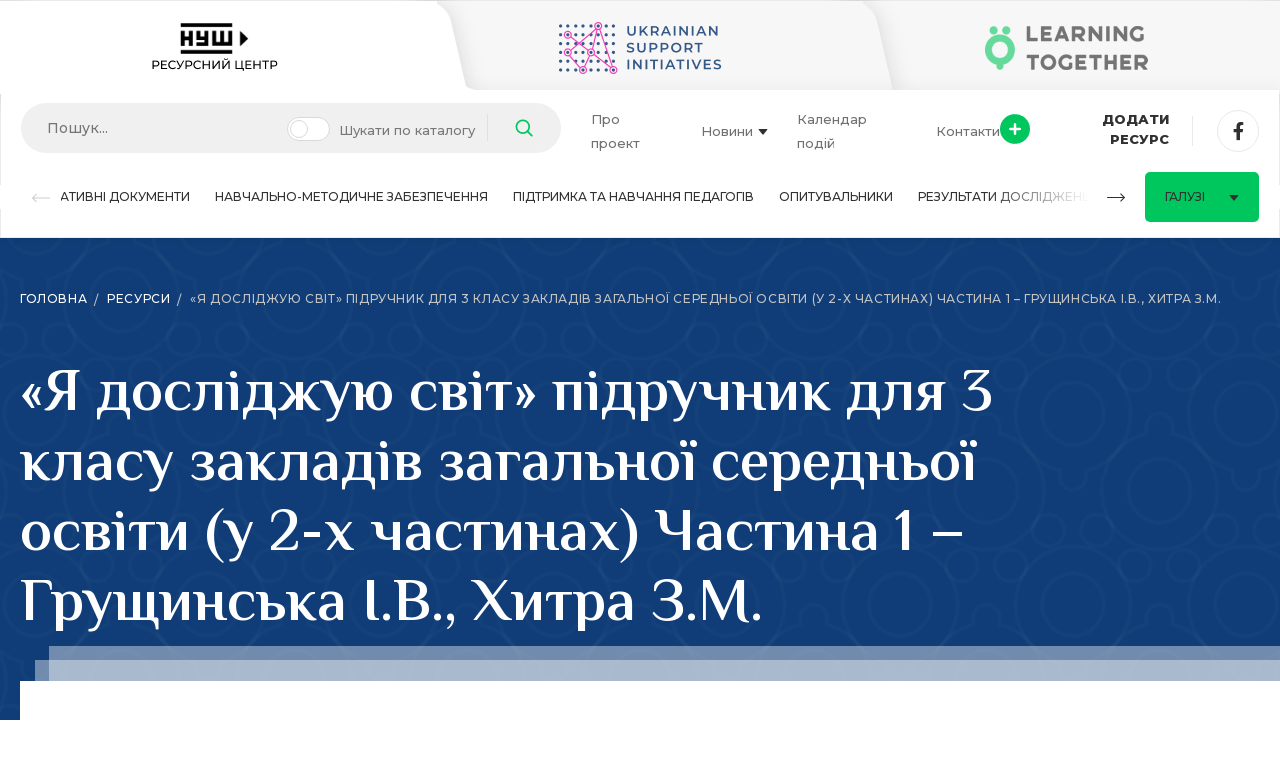

--- FILE ---
content_type: text/html; charset=UTF-8
request_url: https://nushub.org.ua/resource/ya-doslidzhuyu-svit-pidruchnyk-dlya-3-klasu-zakladiv-zagalnoyi-serednoyi-osvity-u-2-h-chastynah-chastyna-1-grushhynska-i-v-hytra-z-m/
body_size: 57290
content:
<!doctype html>
<html dir="ltr" lang="uk" prefix="og: https://ogp.me/ns#">
<head>
	<meta charset="UTF-8" />
	<meta name="viewport" content="width=device-width, initial-scale=1" />
    <meta http-equiv="X-UA-Compatible" content="IE=edge">
    <meta name="format-detection" content="telephone=no">
    <meta http-equiv="x-rim-auto-match" content="none">
    <meta name="apple-mobile-web-app-capable" content="yes">
    <meta name="apple-mobile-web-app-status-bar-style" content="black">

    <link rel="preconnect" href="https://fonts.googleapis.com">
    <link rel="preconnect" href="https://fonts.gstatic.com" crossorigin>
    <link href="https://fonts.googleapis.com/css2?family=El+Messiri:wght@600&family=Montserrat:wght@400;500;600;800&display=swap" rel="stylesheet">
    <link rel="stylesheet" id="acffa_font-awesome-css" href="https://use.fontawesome.com/releases/v6.1.1/css/all.css?ver=6.1.1" media="all">
	<title>«Я досліджую світ» підручник для 3 класу закладів загальної середньої освіти (у 2-х частинах) Частина 1 – Грущинська І.В., Хитра З.М. - НУШ. Ресурсний центр</title>

		<!-- All in One SEO 4.7.4.2 - aioseo.com -->
		<meta name="description" content="Електронна версія підручника" />
		<meta name="robots" content="max-image-preview:large" />
		<link rel="canonical" href="https://nushub.org.ua/resource/ya-doslidzhuyu-svit-pidruchnyk-dlya-3-klasu-zakladiv-zagalnoyi-serednoyi-osvity-u-2-h-chastynah-chastyna-1-grushhynska-i-v-hytra-z-m/" />
		<meta name="generator" content="All in One SEO (AIOSEO) 4.7.4.2" />
		<meta property="og:locale" content="uk_UA" />
		<meta property="og:site_name" content="НУШ. Ресурсний центр - Ресурсний центр" />
		<meta property="og:type" content="article" />
		<meta property="og:title" content="«Я досліджую світ» підручник для 3 класу закладів загальної середньої освіти (у 2-х частинах) Частина 1 – Грущинська І.В., Хитра З.М. - НУШ. Ресурсний центр" />
		<meta property="og:description" content="Електронна версія підручника" />
		<meta property="og:url" content="https://nushub.org.ua/resource/ya-doslidzhuyu-svit-pidruchnyk-dlya-3-klasu-zakladiv-zagalnoyi-serednoyi-osvity-u-2-h-chastynah-chastyna-1-grushhynska-i-v-hytra-z-m/" />
		<meta property="og:image" content="https://nushub.org.ua/wp-content/uploads/2022/07/nus.jpg" />
		<meta property="og:image:secure_url" content="https://nushub.org.ua/wp-content/uploads/2022/07/nus.jpg" />
		<meta property="og:image:width" content="1920" />
		<meta property="og:image:height" content="1200" />
		<meta property="article:published_time" content="2022-07-14T13:42:17+00:00" />
		<meta property="article:modified_time" content="2022-07-14T13:42:17+00:00" />
		<meta name="twitter:card" content="summary" />
		<meta name="twitter:title" content="«Я досліджую світ» підручник для 3 класу закладів загальної середньої освіти (у 2-х частинах) Частина 1 – Грущинська І.В., Хитра З.М. - НУШ. Ресурсний центр" />
		<meta name="twitter:description" content="Електронна версія підручника" />
		<meta name="twitter:image" content="https://nushub.org.ua/wp-content/uploads/2022/07/nus.jpg" />
		<script type="application/ld+json" class="aioseo-schema">
			{"@context":"https:\/\/schema.org","@graph":[{"@type":"BreadcrumbList","@id":"https:\/\/nushub.org.ua\/resource\/ya-doslidzhuyu-svit-pidruchnyk-dlya-3-klasu-zakladiv-zagalnoyi-serednoyi-osvity-u-2-h-chastynah-chastyna-1-grushhynska-i-v-hytra-z-m\/#breadcrumblist","itemListElement":[{"@type":"ListItem","@id":"https:\/\/nushub.org.ua\/#listItem","position":1,"name":"\u0413\u043e\u043b\u043e\u0432\u043d\u0430","item":"https:\/\/nushub.org.ua\/","nextItem":"https:\/\/nushub.org.ua\/resource\/ya-doslidzhuyu-svit-pidruchnyk-dlya-3-klasu-zakladiv-zagalnoyi-serednoyi-osvity-u-2-h-chastynah-chastyna-1-grushhynska-i-v-hytra-z-m\/#listItem"},{"@type":"ListItem","@id":"https:\/\/nushub.org.ua\/resource\/ya-doslidzhuyu-svit-pidruchnyk-dlya-3-klasu-zakladiv-zagalnoyi-serednoyi-osvity-u-2-h-chastynah-chastyna-1-grushhynska-i-v-hytra-z-m\/#listItem","position":2,"name":"\u00ab\u042f \u0434\u043e\u0441\u043b\u0456\u0434\u0436\u0443\u044e \u0441\u0432\u0456\u0442\u00bb \u043f\u0456\u0434\u0440\u0443\u0447\u043d\u0438\u043a \u0434\u043b\u044f 3 \u043a\u043b\u0430\u0441\u0443 \u0437\u0430\u043a\u043b\u0430\u0434\u0456\u0432 \u0437\u0430\u0433\u0430\u043b\u044c\u043d\u043e\u0457 \u0441\u0435\u0440\u0435\u0434\u043d\u044c\u043e\u0457 \u043e\u0441\u0432\u0456\u0442\u0438 (\u0443 2-\u0445 \u0447\u0430\u0441\u0442\u0438\u043d\u0430\u0445) \u0427\u0430\u0441\u0442\u0438\u043d\u0430 1 - \u0413\u0440\u0443\u0449\u0438\u043d\u0441\u044c\u043a\u0430 \u0406.\u0412., \u0425\u0438\u0442\u0440\u0430 \u0417.\u041c.","previousItem":"https:\/\/nushub.org.ua\/#listItem"}]},{"@type":"Organization","@id":"https:\/\/nushub.org.ua\/#organization","name":"\u041d\u0423\u0428. \u0420\u0435\u0441\u0443\u0440\u0441\u043d\u0438\u0439 \u0446\u0435\u043d\u0442\u0440","description":"\u0420\u0435\u0441\u0443\u0440\u0441\u043d\u0438\u0439 \u0446\u0435\u043d\u0442\u0440","url":"https:\/\/nushub.org.ua\/"},{"@type":"WebPage","@id":"https:\/\/nushub.org.ua\/resource\/ya-doslidzhuyu-svit-pidruchnyk-dlya-3-klasu-zakladiv-zagalnoyi-serednoyi-osvity-u-2-h-chastynah-chastyna-1-grushhynska-i-v-hytra-z-m\/#webpage","url":"https:\/\/nushub.org.ua\/resource\/ya-doslidzhuyu-svit-pidruchnyk-dlya-3-klasu-zakladiv-zagalnoyi-serednoyi-osvity-u-2-h-chastynah-chastyna-1-grushhynska-i-v-hytra-z-m\/","name":"\u00ab\u042f \u0434\u043e\u0441\u043b\u0456\u0434\u0436\u0443\u044e \u0441\u0432\u0456\u0442\u00bb \u043f\u0456\u0434\u0440\u0443\u0447\u043d\u0438\u043a \u0434\u043b\u044f 3 \u043a\u043b\u0430\u0441\u0443 \u0437\u0430\u043a\u043b\u0430\u0434\u0456\u0432 \u0437\u0430\u0433\u0430\u043b\u044c\u043d\u043e\u0457 \u0441\u0435\u0440\u0435\u0434\u043d\u044c\u043e\u0457 \u043e\u0441\u0432\u0456\u0442\u0438 (\u0443 2-\u0445 \u0447\u0430\u0441\u0442\u0438\u043d\u0430\u0445) \u0427\u0430\u0441\u0442\u0438\u043d\u0430 1 \u2013 \u0413\u0440\u0443\u0449\u0438\u043d\u0441\u044c\u043a\u0430 \u0406.\u0412., \u0425\u0438\u0442\u0440\u0430 \u0417.\u041c. - \u041d\u0423\u0428. \u0420\u0435\u0441\u0443\u0440\u0441\u043d\u0438\u0439 \u0446\u0435\u043d\u0442\u0440","description":"\u0415\u043b\u0435\u043a\u0442\u0440\u043e\u043d\u043d\u0430 \u0432\u0435\u0440\u0441\u0456\u044f \u043f\u0456\u0434\u0440\u0443\u0447\u043d\u0438\u043a\u0430","inLanguage":"uk","isPartOf":{"@id":"https:\/\/nushub.org.ua\/#website"},"breadcrumb":{"@id":"https:\/\/nushub.org.ua\/resource\/ya-doslidzhuyu-svit-pidruchnyk-dlya-3-klasu-zakladiv-zagalnoyi-serednoyi-osvity-u-2-h-chastynah-chastyna-1-grushhynska-i-v-hytra-z-m\/#breadcrumblist"},"datePublished":"2022-07-14T16:42:17+03:00","dateModified":"2022-07-14T16:42:17+03:00"},{"@type":"WebSite","@id":"https:\/\/nushub.org.ua\/#website","url":"https:\/\/nushub.org.ua\/","name":"\u041d\u0423\u0428. \u0420\u0435\u0441\u0443\u0440\u0441\u043d\u0438\u0439 \u0446\u0435\u043d\u0442\u0440","description":"\u0420\u0435\u0441\u0443\u0440\u0441\u043d\u0438\u0439 \u0446\u0435\u043d\u0442\u0440","inLanguage":"uk","publisher":{"@id":"https:\/\/nushub.org.ua\/#organization"}}]}
		</script>
		<!-- All in One SEO -->

<link rel='dns-prefetch' href='//cdnjs.cloudflare.com' />
<link rel='dns-prefetch' href='//unpkg.com' />
<link rel='dns-prefetch' href='//cdn.jsdelivr.net' />
<link rel='stylesheet' id='embed-pdf-viewer-css' href='https://nushub.org.ua/wp-content/plugins/embed-pdf-viewer/css/embed-pdf-viewer.css?ver=2.4.6' type='text/css' media='screen' />
<link rel='stylesheet' id='wp-block-library-css' href='https://nushub.org.ua/wp-includes/css/dist/block-library/style.min.css?ver=6.6.2' type='text/css' media='all' />
<style id='pdfemb-pdf-embedder-viewer-style-inline-css' type='text/css'>
.wp-block-pdfemb-pdf-embedder-viewer{max-width:none}

</style>
<link rel='stylesheet' id='awsm-ead-public-css' href='https://nushub.org.ua/wp-content/plugins/embed-any-document/css/embed-public.min.css?ver=2.7.4' type='text/css' media='all' />
<style id='classic-theme-styles-inline-css' type='text/css'>
/*! This file is auto-generated */
.wp-block-button__link{color:#fff;background-color:#32373c;border-radius:9999px;box-shadow:none;text-decoration:none;padding:calc(.667em + 2px) calc(1.333em + 2px);font-size:1.125em}.wp-block-file__button{background:#32373c;color:#fff;text-decoration:none}
</style>
<style id='global-styles-inline-css' type='text/css'>
:root{--wp--preset--aspect-ratio--square: 1;--wp--preset--aspect-ratio--4-3: 4/3;--wp--preset--aspect-ratio--3-4: 3/4;--wp--preset--aspect-ratio--3-2: 3/2;--wp--preset--aspect-ratio--2-3: 2/3;--wp--preset--aspect-ratio--16-9: 16/9;--wp--preset--aspect-ratio--9-16: 9/16;--wp--preset--color--black: #000000;--wp--preset--color--cyan-bluish-gray: #abb8c3;--wp--preset--color--white: #ffffff;--wp--preset--color--pale-pink: #f78da7;--wp--preset--color--vivid-red: #cf2e2e;--wp--preset--color--luminous-vivid-orange: #ff6900;--wp--preset--color--luminous-vivid-amber: #fcb900;--wp--preset--color--light-green-cyan: #7bdcb5;--wp--preset--color--vivid-green-cyan: #00d084;--wp--preset--color--pale-cyan-blue: #8ed1fc;--wp--preset--color--vivid-cyan-blue: #0693e3;--wp--preset--color--vivid-purple: #9b51e0;--wp--preset--gradient--vivid-cyan-blue-to-vivid-purple: linear-gradient(135deg,rgba(6,147,227,1) 0%,rgb(155,81,224) 100%);--wp--preset--gradient--light-green-cyan-to-vivid-green-cyan: linear-gradient(135deg,rgb(122,220,180) 0%,rgb(0,208,130) 100%);--wp--preset--gradient--luminous-vivid-amber-to-luminous-vivid-orange: linear-gradient(135deg,rgba(252,185,0,1) 0%,rgba(255,105,0,1) 100%);--wp--preset--gradient--luminous-vivid-orange-to-vivid-red: linear-gradient(135deg,rgba(255,105,0,1) 0%,rgb(207,46,46) 100%);--wp--preset--gradient--very-light-gray-to-cyan-bluish-gray: linear-gradient(135deg,rgb(238,238,238) 0%,rgb(169,184,195) 100%);--wp--preset--gradient--cool-to-warm-spectrum: linear-gradient(135deg,rgb(74,234,220) 0%,rgb(151,120,209) 20%,rgb(207,42,186) 40%,rgb(238,44,130) 60%,rgb(251,105,98) 80%,rgb(254,248,76) 100%);--wp--preset--gradient--blush-light-purple: linear-gradient(135deg,rgb(255,206,236) 0%,rgb(152,150,240) 100%);--wp--preset--gradient--blush-bordeaux: linear-gradient(135deg,rgb(254,205,165) 0%,rgb(254,45,45) 50%,rgb(107,0,62) 100%);--wp--preset--gradient--luminous-dusk: linear-gradient(135deg,rgb(255,203,112) 0%,rgb(199,81,192) 50%,rgb(65,88,208) 100%);--wp--preset--gradient--pale-ocean: linear-gradient(135deg,rgb(255,245,203) 0%,rgb(182,227,212) 50%,rgb(51,167,181) 100%);--wp--preset--gradient--electric-grass: linear-gradient(135deg,rgb(202,248,128) 0%,rgb(113,206,126) 100%);--wp--preset--gradient--midnight: linear-gradient(135deg,rgb(2,3,129) 0%,rgb(40,116,252) 100%);--wp--preset--font-size--small: 13px;--wp--preset--font-size--medium: 20px;--wp--preset--font-size--large: 36px;--wp--preset--font-size--x-large: 42px;--wp--preset--spacing--20: 0.44rem;--wp--preset--spacing--30: 0.67rem;--wp--preset--spacing--40: 1rem;--wp--preset--spacing--50: 1.5rem;--wp--preset--spacing--60: 2.25rem;--wp--preset--spacing--70: 3.38rem;--wp--preset--spacing--80: 5.06rem;--wp--preset--shadow--natural: 6px 6px 9px rgba(0, 0, 0, 0.2);--wp--preset--shadow--deep: 12px 12px 50px rgba(0, 0, 0, 0.4);--wp--preset--shadow--sharp: 6px 6px 0px rgba(0, 0, 0, 0.2);--wp--preset--shadow--outlined: 6px 6px 0px -3px rgba(255, 255, 255, 1), 6px 6px rgba(0, 0, 0, 1);--wp--preset--shadow--crisp: 6px 6px 0px rgba(0, 0, 0, 1);}:where(.is-layout-flex){gap: 0.5em;}:where(.is-layout-grid){gap: 0.5em;}body .is-layout-flex{display: flex;}.is-layout-flex{flex-wrap: wrap;align-items: center;}.is-layout-flex > :is(*, div){margin: 0;}body .is-layout-grid{display: grid;}.is-layout-grid > :is(*, div){margin: 0;}:where(.wp-block-columns.is-layout-flex){gap: 2em;}:where(.wp-block-columns.is-layout-grid){gap: 2em;}:where(.wp-block-post-template.is-layout-flex){gap: 1.25em;}:where(.wp-block-post-template.is-layout-grid){gap: 1.25em;}.has-black-color{color: var(--wp--preset--color--black) !important;}.has-cyan-bluish-gray-color{color: var(--wp--preset--color--cyan-bluish-gray) !important;}.has-white-color{color: var(--wp--preset--color--white) !important;}.has-pale-pink-color{color: var(--wp--preset--color--pale-pink) !important;}.has-vivid-red-color{color: var(--wp--preset--color--vivid-red) !important;}.has-luminous-vivid-orange-color{color: var(--wp--preset--color--luminous-vivid-orange) !important;}.has-luminous-vivid-amber-color{color: var(--wp--preset--color--luminous-vivid-amber) !important;}.has-light-green-cyan-color{color: var(--wp--preset--color--light-green-cyan) !important;}.has-vivid-green-cyan-color{color: var(--wp--preset--color--vivid-green-cyan) !important;}.has-pale-cyan-blue-color{color: var(--wp--preset--color--pale-cyan-blue) !important;}.has-vivid-cyan-blue-color{color: var(--wp--preset--color--vivid-cyan-blue) !important;}.has-vivid-purple-color{color: var(--wp--preset--color--vivid-purple) !important;}.has-black-background-color{background-color: var(--wp--preset--color--black) !important;}.has-cyan-bluish-gray-background-color{background-color: var(--wp--preset--color--cyan-bluish-gray) !important;}.has-white-background-color{background-color: var(--wp--preset--color--white) !important;}.has-pale-pink-background-color{background-color: var(--wp--preset--color--pale-pink) !important;}.has-vivid-red-background-color{background-color: var(--wp--preset--color--vivid-red) !important;}.has-luminous-vivid-orange-background-color{background-color: var(--wp--preset--color--luminous-vivid-orange) !important;}.has-luminous-vivid-amber-background-color{background-color: var(--wp--preset--color--luminous-vivid-amber) !important;}.has-light-green-cyan-background-color{background-color: var(--wp--preset--color--light-green-cyan) !important;}.has-vivid-green-cyan-background-color{background-color: var(--wp--preset--color--vivid-green-cyan) !important;}.has-pale-cyan-blue-background-color{background-color: var(--wp--preset--color--pale-cyan-blue) !important;}.has-vivid-cyan-blue-background-color{background-color: var(--wp--preset--color--vivid-cyan-blue) !important;}.has-vivid-purple-background-color{background-color: var(--wp--preset--color--vivid-purple) !important;}.has-black-border-color{border-color: var(--wp--preset--color--black) !important;}.has-cyan-bluish-gray-border-color{border-color: var(--wp--preset--color--cyan-bluish-gray) !important;}.has-white-border-color{border-color: var(--wp--preset--color--white) !important;}.has-pale-pink-border-color{border-color: var(--wp--preset--color--pale-pink) !important;}.has-vivid-red-border-color{border-color: var(--wp--preset--color--vivid-red) !important;}.has-luminous-vivid-orange-border-color{border-color: var(--wp--preset--color--luminous-vivid-orange) !important;}.has-luminous-vivid-amber-border-color{border-color: var(--wp--preset--color--luminous-vivid-amber) !important;}.has-light-green-cyan-border-color{border-color: var(--wp--preset--color--light-green-cyan) !important;}.has-vivid-green-cyan-border-color{border-color: var(--wp--preset--color--vivid-green-cyan) !important;}.has-pale-cyan-blue-border-color{border-color: var(--wp--preset--color--pale-cyan-blue) !important;}.has-vivid-cyan-blue-border-color{border-color: var(--wp--preset--color--vivid-cyan-blue) !important;}.has-vivid-purple-border-color{border-color: var(--wp--preset--color--vivid-purple) !important;}.has-vivid-cyan-blue-to-vivid-purple-gradient-background{background: var(--wp--preset--gradient--vivid-cyan-blue-to-vivid-purple) !important;}.has-light-green-cyan-to-vivid-green-cyan-gradient-background{background: var(--wp--preset--gradient--light-green-cyan-to-vivid-green-cyan) !important;}.has-luminous-vivid-amber-to-luminous-vivid-orange-gradient-background{background: var(--wp--preset--gradient--luminous-vivid-amber-to-luminous-vivid-orange) !important;}.has-luminous-vivid-orange-to-vivid-red-gradient-background{background: var(--wp--preset--gradient--luminous-vivid-orange-to-vivid-red) !important;}.has-very-light-gray-to-cyan-bluish-gray-gradient-background{background: var(--wp--preset--gradient--very-light-gray-to-cyan-bluish-gray) !important;}.has-cool-to-warm-spectrum-gradient-background{background: var(--wp--preset--gradient--cool-to-warm-spectrum) !important;}.has-blush-light-purple-gradient-background{background: var(--wp--preset--gradient--blush-light-purple) !important;}.has-blush-bordeaux-gradient-background{background: var(--wp--preset--gradient--blush-bordeaux) !important;}.has-luminous-dusk-gradient-background{background: var(--wp--preset--gradient--luminous-dusk) !important;}.has-pale-ocean-gradient-background{background: var(--wp--preset--gradient--pale-ocean) !important;}.has-electric-grass-gradient-background{background: var(--wp--preset--gradient--electric-grass) !important;}.has-midnight-gradient-background{background: var(--wp--preset--gradient--midnight) !important;}.has-small-font-size{font-size: var(--wp--preset--font-size--small) !important;}.has-medium-font-size{font-size: var(--wp--preset--font-size--medium) !important;}.has-large-font-size{font-size: var(--wp--preset--font-size--large) !important;}.has-x-large-font-size{font-size: var(--wp--preset--font-size--x-large) !important;}
:where(.wp-block-post-template.is-layout-flex){gap: 1.25em;}:where(.wp-block-post-template.is-layout-grid){gap: 1.25em;}
:where(.wp-block-columns.is-layout-flex){gap: 2em;}:where(.wp-block-columns.is-layout-grid){gap: 2em;}
:root :where(.wp-block-pullquote){font-size: 1.5em;line-height: 1.6;}
</style>
<link rel='stylesheet' id='contact-form-7-css' href='https://nushub.org.ua/wp-content/plugins/contact-form-7/includes/css/styles.css?ver=5.8.6' type='text/css' media='all' />
<link rel='stylesheet' id='foobox-free-min-css' href='https://nushub.org.ua/wp-content/plugins/foobox-image-lightbox/free/css/foobox.free.min.css?ver=2.7.33' type='text/css' media='all' />
<link rel='stylesheet' id='dashicons-css' href='https://nushub.org.ua/wp-includes/css/dashicons.min.css?ver=6.6.2' type='text/css' media='all' />
<link rel='stylesheet' id='nus_style_main-css' href='https://nushub.org.ua/wp-content/themes/NUS_LT_USI/css/main.css?ver=8.7' type='text/css' media='all' />
<link rel='stylesheet' id='nus_style_custom-css' href='https://nushub.org.ua/wp-content/themes/NUS_LT_USI/css/custom.css?ver=1768618280' type='text/css' media='all' />
<link rel='stylesheet' id='nus_style_swiper-css' href='https://unpkg.com/swiper/swiper-bundle.min.css?ver=1.0' type='text/css' media='all' />
<link rel='stylesheet' id='nus_style_select-css' href='https://cdn.jsdelivr.net/npm/tom-select@2.0.1/dist/css/tom-select.css?ver=1.0' type='text/css' media='all' />
<script type="text/javascript" src="https://cdnjs.cloudflare.com/ajax/libs/jquery/3.6.0/jquery.min.js?ver=6.6.2" id="jquery-js"></script>
<script type="text/javascript" src="https://cdn.jsdelivr.net/npm/tom-select@2.0.0-rc.4/dist/js/tom-select.complete.min.js?ver=1.0" id="nus_script_select-js"></script>
<script type="text/javascript" id="foobox-free-min-js-before">
/* <![CDATA[ */
/* Run FooBox FREE (v2.7.33) */
var FOOBOX = window.FOOBOX = {
	ready: true,
	disableOthers: false,
	o: {wordpress: { enabled: true }, countMessage:'image %index of %total', captions: { dataTitle: ["captionTitle","title"], dataDesc: ["captionDesc","description"] }, rel: '', excludes:'.fbx-link,.nofoobox,.nolightbox,a[href*="pinterest.com/pin/create/button/"]', affiliate : { enabled: false }},
	selectors: [
		".foogallery-container.foogallery-lightbox-foobox", ".foogallery-container.foogallery-lightbox-foobox-free", ".gallery", ".wp-block-gallery", ".wp-caption", ".wp-block-image", "a:has(img[class*=wp-image-])", ".foobox"
	],
	pre: function( $ ){
		// Custom JavaScript (Pre)
		
	},
	post: function( $ ){
		// Custom JavaScript (Post)
		
		// Custom Captions Code
		
	},
	custom: function( $ ){
		// Custom Extra JS
		
	}
};
/* ]]> */
</script>
<script type="text/javascript" src="https://nushub.org.ua/wp-content/plugins/foobox-image-lightbox/free/js/foobox.free.min.js?ver=2.7.33" id="foobox-free-min-js"></script>
<link rel="https://api.w.org/" href="https://nushub.org.ua/wp-json/" /><link rel="alternate" title="JSON" type="application/json" href="https://nushub.org.ua/wp-json/wp/v2/resource/1316" /><link rel="alternate" title="oEmbed (JSON)" type="application/json+oembed" href="https://nushub.org.ua/wp-json/oembed/1.0/embed?url=https%3A%2F%2Fnushub.org.ua%2Fresource%2Fya-doslidzhuyu-svit-pidruchnyk-dlya-3-klasu-zakladiv-zagalnoyi-serednoyi-osvity-u-2-h-chastynah-chastyna-1-grushhynska-i-v-hytra-z-m%2F" />
<link rel="alternate" title="oEmbed (XML)" type="text/xml+oembed" href="https://nushub.org.ua/wp-json/oembed/1.0/embed?url=https%3A%2F%2Fnushub.org.ua%2Fresource%2Fya-doslidzhuyu-svit-pidruchnyk-dlya-3-klasu-zakladiv-zagalnoyi-serednoyi-osvity-u-2-h-chastynah-chastyna-1-grushhynska-i-v-hytra-z-m%2F&#038;format=xml" />
<link rel="icon" href="https://nushub.org.ua/wp-content/uploads/2022/05/cropped-nus-32x32.png" sizes="32x32" />
<link rel="icon" href="https://nushub.org.ua/wp-content/uploads/2022/05/cropped-nus-192x192.png" sizes="192x192" />
<link rel="apple-touch-icon" href="https://nushub.org.ua/wp-content/uploads/2022/05/cropped-nus-180x180.png" />
<meta name="msapplication-TileImage" content="https://nushub.org.ua/wp-content/uploads/2022/05/cropped-nus-270x270.png" />
	
	<!-- Global site tag (gtag.js) - Google Analytics -->
<script async src="https://www.googletagmanager.com/gtag/js?id=G-WE0RNRW8P5"></script>
<script>
  window.dataLayer = window.dataLayer || [];
  function gtag(){dataLayer.push(arguments);}
  gtag('js', new Date());

  gtag('config', 'G-WE0RNRW8P5');
</script>
	
</head>

<body class="resource-template-default single single-resource postid-1316 wp-embed-responsive">
<div id="fb-root"></div>
<script async defer crossorigin="anonymous" src="https://connect.facebook.net/uk_UA/sdk.js#xfbml=1&version=v14.0&appId=529886890367151&autoLogAppEvents=1" nonce="uLTHlhno"></script>


<div id="global_wrap" class="padding_top_gw_nus">
    
    <header>
        <div class="header_wrapper header_nush">
                <div class="header_top">
                    <a href="https://nushub.org.ua/" class="active">
                <span class="logo_wrap">
                    <img class="desktop" src="https://nushub.org.ua/wp-content/uploads/2022/05/logo-nush.png" alt="logo">
                    <img class="mobile" src="https://nushub.org.ua/wp-content/uploads/2022/05/logo-nush-m.png" alt="logo_mob">
                </span>
            </a>
                    <a href="https://nushub.org" class="">
                <span class="logo_wrap">
                    <img class="desktop" src="https://nushub.org.ua/wp-content/uploads/2022/05/logo-usi.png" alt="logo">
                    <img class="mobile" src="https://nushub.org.ua/wp-content/uploads/2022/05/logo-usi-m.png" alt="logo_mob">
                </span>
            </a>
                    <a href="https://nushub.org.ua/lt/news/" class="">
                <span class="logo_wrap">
                    <img class="desktop" src="https://nushub.org.ua/wp-content/uploads/2022/05/logo-lt.png" alt="logo">
                    <img class="mobile" src="https://nushub.org.ua/wp-content/uploads/2022/05/logo-lt-m.png" alt="logo_mob">
                </span>
            </a>
            </div>
            <div class="header_main">
                <div class="container">
                    <div class="header_main_wrap">
                        <form id="header_search" role="search" method="get" action="https://nushub.org.ua/" class="header_search">
    <div class="header_search_input">
        <label>
            <input type="search" id="search" class="search-field" value="" name="s" placeholder="Пошук...">
        </label>
                    <div class="switch_wrap">
                <input type="checkbox" class="switcher" name="in_catalog" id="in_catalog" value="1" >
                <label for="in_catalog">Шукати по каталогу</label>
            </div>
                <div class="btn_wrap">
            <button type="submit"><svg class="icon search"><use xlink:href="/sprite.svg#search"></use></svg></button>
        </div>
    </div>
</form>

<script>
    $(document).on('change', '#in_catalog', function(){
        if($('#in_catalog').is(':checked')) {
            $('#header_search').attr('action','https://nushub.org.ua/resources/');
            $('#header_search #search').attr('name','search');
        } else {
            $('#header_search').attr('action','https://nushub.org.ua/');
            $('#header_search #search').attr('name','s');
        }
    });
</script>                            <div class="header_nav">
                    <div class="nav_item">
                                    <a href="https://nushub.org.ua/about/">Про проект</a>
                            </div>
                    <div class="nav_item">
                                    <a href="https://nushub.org.ua/news/" class="dropdown_init">
                        Новини                        <span class="icon caret-down">
                            <svg><use xlink:href="/sprite.svg#caret-down"></use></svg>
                        </span>
                    </a>
                    <ul class="nav_sub_items">
                                                    <li>
                                <a href="https://nushub.org.ua/legislation/">
                                    Законодавство                                                                    </a>
                                                            </li>
                                            </ul>
                            </div>
                    <div class="nav_item">
                                    <a href="https://nushub.org.ua/events">Календар подій</a>
                            </div>
                    <div class="nav_item">
                                    <a href="https://nushub.org.ua/kontakty/">Контакти</a>
                            </div>
            </div>
                        <div class="add_btn_wrap">
                                <a type="button" href="https://nushub.org.ua/add_resource/" class="add_btn">
        <svg class="icon add-green">
            <use xlink:href="/sprite.svg#add-green"></use>
        </svg>
        Додати ресурс    </a>
                            </div>
                                                    <div class="header_socials">
                    <a href="https://www.facebook.com/groups/new.ukrainian.school" class="social_link">
                <i class="fa-brands fa-facebook-f" aria-hidden="true"></i>            </a>
            </div>
                    </div>
                </div>
            </div>
            <div class="header_bottom">
                <div class="container">
                    <div class="header_bottom_wrap">
                            <a type="button" href="https://nushub.org.ua/add_resource/" class="add_btn">
        <svg class="icon add-green">
            <use xlink:href="/sprite.svg#add-green"></use>
        </svg>
        Додати ресурс    </a>
                            <button type="button" class="mob_menu_btn">
                            <span></span>
                            <span></span>
                            <span></span>
                        </button>
                        <div class="header_menu_wrap">
                            <div class="header_menu custom_scrollbar">
                                <div class="mob_margin"></div>
                                    <div class="header_nav">
                    <div class="nav_item">
                                    <a href="https://nushub.org.ua/about/">Про проект</a>
                            </div>
                    <div class="nav_item">
                                    <a href="https://nushub.org.ua/news/" class="dropdown_init">
                        Новини                        <span class="icon caret-down">
                            <svg><use xlink:href="/sprite.svg#caret-down"></use></svg>
                        </span>
                    </a>
                    <ul class="nav_sub_items">
                                                    <li>
                                <a href="https://nushub.org.ua/legislation/">
                                    Законодавство                                                                    </a>
                                                            </li>
                                            </ul>
                            </div>
                    <div class="nav_item">
                                    <a href="https://nushub.org.ua/events">Календар подій</a>
                            </div>
                    <div class="nav_item">
                                    <a href="https://nushub.org.ua/kontakty/">Контакти</a>
                            </div>
            </div>
                                    <div class="prev_slide">
        <svg class="icon arrow-prev">
            <use xlink:href="/sprite.svg#arrow-prev"></use>
        </svg>
    </div>
    <div class="menu_swiper swiper">
        <div class="swiper-wrapper">
                            <div class="swiper-slide">
                    <div class="menu_section">
                                                    <a href="https://nushub.org.ua/resources/?limit=10&order=asc&search=&in_catalog=&filter%5Bresource-category%5D%5B%5D=resource-category-normatyvni-dokumenty">Нормативні документи</a>
                                            </div>
                </div>
                            <div class="swiper-slide">
                    <div class="menu_section">
                                                    <a href="https://nushub.org.ua/resources/?limit=10&order=asc&search=&in_catalog=&filter%5Bresource-category%5D%5B%5D=resource-category-navchalno-metodychne-zabespechennya">Навчально-методичне забезпечення</a>
                                            </div>
                </div>
                            <div class="swiper-slide">
                    <div class="menu_section">
                                                    <a href="https://nushub.org.ua/resources/?limit=10&order=asc&search=&in_catalog=&filter%5Bresource-category%5D%5B%5D=resource-category-pidtrymka-ta-navchannya-pedagogiv">Підтримка та навчання педагогів</a>
                                            </div>
                </div>
                            <div class="swiper-slide">
                    <div class="menu_section">
                                                    <a href="https://nushub.org.ua/resources/?limit=10&order=asc&search=&in_catalog=&filter%5Bresource-category%5D%5B%5D=resource-category-opytuvalnyky">Опитувальники</a>
                                            </div>
                </div>
                            <div class="swiper-slide">
                    <div class="menu_section">
                                                    <a href="https://nushub.org.ua/resources/?limit=9&order=asc&search=&in_catalog=&filter%5Bresource-category%5D%5B%5D=resource-category-rezultaty-doslidzhen-analityka">Результати досліджень</a>
                                            </div>
                </div>
                            <div class="swiper-slide">
                    <div class="menu_section">
                                                    <a href="https://nushub.org.ua/faq/">Питання-відповіді</a>
                                            </div>
                </div>
                    </div>
    </div>
    <div class="next_slide">
        <svg class="icon arrow-next">
            <use xlink:href="/sprite.svg#arrow-next"></use>
        </svg>
    </div>
                                                            </div>
                            <div class="mob_socials_wrap">
                                    <div class="header_socials">
                    <a href="https://www.facebook.com/groups/new.ukrainian.school" class="social_link">
                <i class="fa-brands fa-facebook-f" aria-hidden="true"></i>            </a>
            </div>
                            </div>
                        </div>
                                    <div class="menu_section branches_wrap">
            <button type="button" class="dropdown_init">
                Галузі                <svg class="icon caret-down"><use xlink:href="/sprite.svg#caret-down"></use></svg>
            </button>
            <div class="mm_wrap">
                <div class="mm_item">
                    <div class="mm_list">
                        <ul class="mm_list_1">
                                                            <li><a href="https://nushub.org.ua/resources/?limit=9&order=asc&search=&in_catalog=&filter%5Bresource-galuzi%5D%5B%5D=resource-galuzi-gromadyanska-ta-istorychna">Громадянська та історична</a></li>
                                                            <li><a href="https://nushub.org.ua/resources/?limit=9&order=asc&search=&in_catalog=&filter%5Bresource-galuzi%5D%5B%5D=resource-galuzi-informatychna">Інформатична</a></li>
                                                            <li><a href="https://nushub.org.ua/resources/?limit=9&order=asc&search=&in_catalog=&filter%5Bresource-galuzi%5D%5B%5D=resource-galuzi-inshomovna">Іншомовна</a></li>
                                                            <li><a href="https://nushub.org.ua/resources/?limit=9&order=asc&search=&in_catalog=&filter%5Bresource-galuzi%5D%5B%5D=resource-galuzi-matematychna">Математична</a></li>
                                                            <li><a href="https://nushub.org.ua/resources/?limit=9&order=asc&search=&in_catalog=&filter%5Bresource-galuzi%5D%5B%5D=resource-galuzi-mystecka">Мистецька</a></li>
                                                            <li><a href="https://nushub.org.ua/resources/?limit=9&order=asc&search=&in_catalog=&filter%5Bresource-galuzi%5D%5B%5D=resource-galuzi-mizhgaluzevi-resursy">Міжгалузеві ресурси</a></li>
                                                            <li><a href="https://nushub.org.ua/resources/?limit=9&order=asc&search=&in_catalog=&filter%5Bresource-galuzi%5D%5B%5D=resource-galuzi-movno-literaturna">Мовно-літературна</a></li>
                                                            <li><a href="https://nushub.org.ua/resources/?limit=9&order=asc&search=&in_catalog=&filter%5Bresource-galuzi%5D%5B%5D=resource-galuzi-pryrodnycha">Природнича</a></li>
                                                            <li><a href="https://nushub.org.ua/resources/?limit=9&order=asc&search=&in_catalog=&filter%5Bresource-galuzi%5D%5B%5D=resource-galuzi-socialna-ta-zdorovyazberezhuvalna">Соціальна та здоров’язбережувальна</a></li>
                                                            <li><a href="https://nushub.org.ua/resources/?limit=9&order=asc&search=&in_catalog=&filter%5Bresource-galuzi%5D%5B%5D=resource-galuzi-tehnologichna">Технологічна</a></li>
                                                            <li><a href="https://nushub.org.ua/resources/?limit=9&order=asc&search=&in_catalog=&filter%5Bresource-galuzi%5D%5B%5D=resource-galuzi-fizychna-kultura">Фізична культура</a></li>
                                                    </ul>
                    </div>
                </div>
            </div>
        </div>
                        </div>
                </div>
            </div>
        </div>
    </header>

    <section class="material material_nus">
        <div class="material_top padding_top_page_nus">
            <div class="container">
                <div class="material_top_wrap">
                    
<div class="breadcrumbs white">
    <ul itemscope itemtype="http://schema.org/BreadcrumbList"><li itemprop="itemListElement" itemscope itemtype="http://schema.org/ListItem"><a class="breadcrumbs__link" href="https://nushub.org.ua/" itemprop="item"><span itemprop="name">Головна</span></a><meta itemprop="position" content="1" /></li><li itemprop="itemListElement" itemscope itemtype="http://schema.org/ListItem"><a class="breadcrumbs__link" href="https://nushub.org.ua/resources/" itemprop="item"><span itemprop="name">Ресурси</span></a><meta itemprop="position" content="2" /></li><li class="breadcrumbs__current">«Я досліджую світ» підручник для 3 класу закладів загальної середньої освіти (у 2-х частинах) Частина 1 &#8211; Грущинська І.В., Хитра З.М.</li></ul><!-- .breadcrumbs --></div>                    <h1>
                        «Я досліджую світ» підручник для 3 класу закладів загальної середньої освіти (у 2-х частинах) Частина 1 &#8211; Грущинська І.В., Хитра З.М.                    </h1>
                </div>
            </div>
        </div>
        <div class="material_main">
            <div class="container">
                <div class="material_main_wrap">
                    <div class="article_sm_wrap">
                        <div class="left_col">
                            <div class="article_sm">
                                <div class="article_sm_left">
                                    <div class="date">
                                        <svg class="icon clock"><use xlink:href="/sprite.svg#clock"></use></svg>
                                        <p>14.07.2022</p>
                                    </div>
                                    
<div class="share">
    <div class="title">
        Поширити:    </div>
    <div class="header_socials">
        <a href="javascript:void(0)" class="social_link" onclick="toShare('fb')">
            <svg class="icon facebook"><use xlink:href="/sprite.svg#facebook"></use></svg>
        </a>
        <a href="javascript:void(0)" class="social_link" onclick="toShare('tw')">
            <svg class="icon twitter"><use xlink:href="/sprite.svg#twitter"></use></svg>
        </a>
    </div>
</div>
<script>
    const toShare = function (soc) {
        let link = ''
        if (soc === 'fb') {
            link = 'https://www.facebook.com/share.php?u=' + encodeURI('https://nushub.org.ua/resource/ya-doslidzhuyu-svit-pidruchnyk-dlya-3-klasu-zakladiv-zagalnoyi-serednoyi-osvity-u-2-h-chastynah-chastyna-1-grushhynska-i-v-hytra-z-m/') + '&title=' + encodeURI('«Я досліджую світ» підручник для 3 класу закладів загальної середньої освіти (у 2-х частинах) Частина 1 &#8211; Грущинська І.В., Хитра З.М.')
        }
        if (soc === 'tg') {
            link = 'https://t.me/share/url?url=' + encodeURI('https://nushub.org.ua/resource/ya-doslidzhuyu-svit-pidruchnyk-dlya-3-klasu-zakladiv-zagalnoyi-serednoyi-osvity-u-2-h-chastynah-chastyna-1-grushhynska-i-v-hytra-z-m/') + '&text=' + encodeURI('«Я досліджую світ» підручник для 3 класу закладів загальної середньої освіти (у 2-х частинах) Частина 1 &#8211; Грущинська І.В., Хитра З.М.')
        }
        if (soc === 'tw') {
            link = 'https://twitter.com/intent/tweet?text=' + encodeURI('«Я досліджую світ» підручник для 3 класу закладів загальної середньої освіти (у 2-х частинах) Частина 1 &#8211; Грущинська І.В., Хитра З.М.') + '%20' + encodeURI('https://nushub.org.ua/resource/ya-doslidzhuyu-svit-pidruchnyk-dlya-3-klasu-zakladiv-zagalnoyi-serednoyi-osvity-u-2-h-chastynah-chastyna-1-grushhynska-i-v-hytra-z-m/')
        }
        window.open(link, 'Share', 'width=600,height=600')
    }
</script>                                </div>
                                <div class="article_sm_main">
                                    <p>Електронна версія підручника </p>
                                </div>
                            </div>
                        </div>
                        <div class="right_col">
                            <div class="material_info">
                                                                    <div class="material_info_item">
                                        <div class="title">Категорія</div>
                                        <a href="https://nushub.org.ua/resources/?filter[resource-category][]=resource-category-navchalno-metodychne-zabespechennya" class="branch" style="color:#5343a4;background:#f4f2ff;">Навчально-методичне забезпечення</a>                                    </div>
                                                                    <div class="material_info_item">
                                        <div class="title">Для кого</div>
                                        <span class="descr">Батьки</span>, <span class="descr">Вчителі</span>, <span class="descr">Учні</span>                                    </div>
                                                                    <div class="material_info_item">
                                        <div class="title">Галузь</div>
                                        <span class="descr">Міжгалузеві ресурси</span>                                    </div>
                                                                    <div class="material_info_item">
                                        <div class="title">Клас</div>
                                        <span class="descr">3-4 класи</span>                                    </div>
                                
                                                                                                
                                                                    <div class="material_info_item">
                                                                                                                            <a href="https://lib.imzo.gov.ua/wa-data/public/site/books2/pidruchnyky-3-klas-2020/8-YDS-3kl/YDS-3kl-Hruschunska/YDS-3kl-Hrushchynska-ch1.pdf" class="download_btn" target="_blank">
                                                Переглянути                                                <svg xmlns="http://www.w3.org/2000/svg" xmlns:xlink="http://www.w3.org/1999/xlink" version="1.1" width="24" height="24" viewBox="0 0 256 256" xml:space="preserve">
                                                    <g transform="translate(128 128) scale(0.72 0.72)" style="">
                                                        <g style="stroke: none; stroke-width: 0; stroke-dasharray: none; stroke-linecap: butt; stroke-linejoin: miter; stroke-miterlimit: 10; fill: none; fill-rule: nonzero; opacity: 1;" transform="translate(-175.05 -175.05000000000004) scale(3.89 3.89)">
                                                            <path d="M 45 65.268 c -11.176 0 -20.268 -9.092 -20.268 -20.268 S 33.824 24.732 45 24.732 S 65.268 33.824 65.268 45 S 56.176 65.268 45 65.268 z M 45 28.732 c -8.97 0 -16.268 7.298 -16.268 16.268 S 36.03 61.268 45 61.268 S 61.268 53.97 61.268 45 S 53.97 28.732 45 28.732 z" style="stroke: none; stroke-width: 1; stroke-dasharray: none; stroke-linecap: butt; stroke-linejoin: miter; stroke-miterlimit: 10; fill: rgb(0,0,0); fill-rule: nonzero; opacity: 1;" transform=" matrix(1 0 0 1 0 0) " stroke-linecap="round"/>
                                                            <path d="M 45 65.258 c -13.915 0 -27.824 -5.816 -41.642 -17.454 c -0.826 -0.695 -1.3 -1.717 -1.301 -2.803 c 0 -1.086 0.474 -2.109 1.301 -2.805 c 27.631 -23.271 55.652 -23.27 83.283 0 l 0.001 0 c 0.826 0.696 1.3 1.719 1.3 2.805 c 0 1.086 -0.475 2.108 -1.301 2.804 C 72.828 59.438 58.911 65.258 45 65.258 z M 6.239 45 c 26.079 21.799 51.443 21.799 77.521 0 C 57.684 23.201 32.319 23.2 6.239 45 z" style="stroke: none; stroke-width: 1; stroke-dasharray: none; stroke-linecap: butt; stroke-linejoin: miter; stroke-miterlimit: 10; fill: rgb(0,0,0); fill-rule: nonzero; opacity: 1;" transform=" matrix(1 0 0 1 0 0) " stroke-linecap="round"/>
                                                            <path d="M 45 56.099 c -6.12 0 -11.098 -4.979 -11.098 -11.099 c 0 -6.12 4.979 -11.098 11.098 -11.098 c 6.12 0 11.099 4.979 11.099 11.098 C 56.099 51.12 51.12 56.099 45 56.099 z M 45 37.902 c -3.914 0 -7.098 3.184 -7.098 7.098 s 3.184 7.099 7.098 7.099 s 7.099 -3.185 7.099 -7.099 S 48.914 37.902 45 37.902 z" style="stroke: none; stroke-width: 1; stroke-dasharray: none; stroke-linecap: butt; stroke-linejoin: miter; stroke-miterlimit: 10; fill: rgb(0,0,0); fill-rule: nonzero; opacity: 1;" transform=" matrix(1 0 0 1 0 0) " stroke-linecap="round"/>
                                                            <path d="M 45 15.771 c -1.104 0 -2 -0.896 -2 -2 V 2 c 0 -1.104 0.896 -2 2 -2 s 2 0.896 2 2 v 11.771 C 47 14.875 46.104 15.771 45 15.771 z" style="stroke: none; stroke-width: 1; stroke-dasharray: none; stroke-linecap: butt; stroke-linejoin: miter; stroke-miterlimit: 10; fill: rgb(0,0,0); fill-rule: nonzero; opacity: 1;" transform=" matrix(1 0 0 1 0 0) " stroke-linecap="round"/>
                                                            <path d="M 59.441 18.882 c -0.32 0 -0.646 -0.077 -0.947 -0.24 c -0.973 -0.524 -1.335 -1.737 -0.812 -2.709 l 4.999 -9.271 c 0.524 -0.973 1.738 -1.336 2.71 -0.811 c 0.973 0.524 1.335 1.737 0.812 2.709 l -4.999 9.271 C 60.843 18.501 60.153 18.882 59.441 18.882 z" style="stroke: none; stroke-width: 1; stroke-dasharray: none; stroke-linecap: butt; stroke-linejoin: miter; stroke-miterlimit: 10; fill: rgb(0,0,0); fill-rule: nonzero; opacity: 1;" transform=" matrix(1 0 0 1 0 0) " stroke-linecap="round"/>
                                                            <path d="M 30.559 18.882 c -0.712 0 -1.401 -0.381 -1.762 -1.051 L 23.797 8.56 c -0.524 -0.972 -0.161 -2.186 0.811 -2.709 c 0.972 -0.525 2.186 -0.162 2.709 0.811 l 4.999 9.271 c 0.524 0.972 0.161 2.186 -0.811 2.709 C 31.204 18.805 30.879 18.882 30.559 18.882 z" style="stroke: none; stroke-width: 1; stroke-dasharray: none; stroke-linecap: butt; stroke-linejoin: miter; stroke-miterlimit: 10; fill: rgb(0,0,0); fill-rule: nonzero; opacity: 1;" transform=" matrix(1 0 0 1 0 0) " stroke-linecap="round"/>
                                                            <path d="M 45 90 c -1.104 0 -2 -0.896 -2 -2 V 76.229 c 0 -1.104 0.896 -2 2 -2 s 2 0.896 2 2 V 88 C 47 89.104 46.104 90 45 90 z" style="stroke: none; stroke-width: 1; stroke-dasharray: none; stroke-linecap: butt; stroke-linejoin: miter; stroke-miterlimit: 10; fill: rgb(0,0,0); fill-rule: nonzero; opacity: 1;" transform=" matrix(1 0 0 1 0 0) " stroke-linecap="round"/>
                                                            <path d="M 64.444 84.39 c -0.712 0 -1.4 -0.381 -1.763 -1.051 l -4.999 -9.271 c -0.523 -0.973 -0.161 -2.186 0.812 -2.71 c 0.972 -0.522 2.185 -0.16 2.71 0.812 l 4.999 9.271 c 0.523 0.973 0.161 2.186 -0.812 2.71 C 65.09 84.313 64.765 84.39 64.444 84.39 z" style="stroke: none; stroke-width: 1; stroke-dasharray: none; stroke-linecap: butt; stroke-linejoin: miter; stroke-miterlimit: 10; fill: rgb(0,0,0); fill-rule: nonzero; opacity: 1;" transform=" matrix(1 0 0 1 0 0) " stroke-linecap="round"/>
                                                            <path d="M 25.556 84.39 c -0.32 0 -0.646 -0.077 -0.947 -0.239 c -0.972 -0.524 -1.335 -1.737 -0.811 -2.71 l 4.999 -9.271 c 0.524 -0.972 1.737 -1.334 2.709 -0.812 c 0.972 0.524 1.335 1.737 0.811 2.71 l -4.999 9.271 C 26.957 84.009 26.268 84.39 25.556 84.39 z" style="stroke: none; stroke-width: 1; stroke-dasharray: none; stroke-linecap: butt; stroke-linejoin: miter; stroke-miterlimit: 10; fill: rgb(0,0,0); fill-rule: nonzero; opacity: 1;" transform=" matrix(1 0 0 1 0 0) " stroke-linecap="round"/>
                                                        </g>
                                                    </g>
                                                </svg>
                                            </a>
                                            <br>
                                                                                                                    </div>
                                                            </div>
                        </div>
                    </div>
                </div>
            </div>
        </div>

    </section>


<footer>
    <div class="footer footer_nush">
        <div class="footer_top">
            <div class="container">
                <div class="footer_top_wrap">
                    <div class="row">
                        <div class="ft_left">
                            <div class="logo_wrap">
                                    <div class="logo_list">
                    <div class="logo">
                <img src="https://nushub.org.ua/wp-content/uploads/2022/05/footer-lt.svg" alt="">
            </div>
                    <div class="logo">
                <img src="https://nushub.org.ua/wp-content/uploads/2022/05/footer-nush.svg" alt="">
            </div>
            </div>
                                <p>Інформаційний та ресурсний хаб Нової української школи створено у партнерстві з European EdTech Alliance та проектом «Навчаємось разом» за участі Команди підтримки відновлення та реформ Міністерства освіти і науки України.</p>
                                    <div class="header_socials">
                    <a href="https://www.facebook.com/groups/new.ukrainian.school" class="social_link">
                <i class="fa-brands fa-facebook-f" aria-hidden="true"></i>            </a>
            </div>
                            </div>
                            <div class="col">
                                <div class="item">
                                    <div class="footer_nav_title footer_tab">
                                        посилання                                    </div>
                                        <ul class="footer_nav_list">
                    <li>
                <a href="https://nushub.org.ua/about/" class="footer_nav_link">Про проект</a>
            </li>
                    <li>
                <a href="https://nushub.org.ua/news/" class="footer_nav_link">Новини</a>
            </li>
                    <li>
                <a href="https://nushub.org.ua/faq/" class="footer_nav_link">Питання-відповіді</a>
            </li>
            </ul>
                                </div>
                            </div>
                        </div>
                        <div class="ft_right">
                            <div class="col">
                                <div class="item footer_contacts">
                                    <div class="footer_nav_title">
                                        контакти                                    </div>
                                        <ul class="footer_nav_list">
                    <li>
                <a href="https://www.google.com/maps/place/%D0%B2%D1%83%D0%BB%D0%B8%D1%86%D1%8F+%D0%92%D0%B0%D1%81%D0%B8%D0%BB%D1%8F+%D0%9B%D0%B8%D0%BF%D0%BA%D1%96%D0%B2%D1%81%D1%8C%D0%BA%D0%BE%D0%B3%D0%BE,+36,+%D0%9A%D0%B8%D1%97%D0%B2,+02000/@50.4327261,30.4764476,18.5z/data=!4m5!3m4!1s0x40d4cebfe3ba42fb:0xe47b5b2e4c01230e!8m2!3d50.432708!4d30.4764603" class="footer_nav_link address_link">м. Київ 03035, вул. Митрополита Василя Липківського 36, каб. 217</a>
            </li>
                    <li>
                <a href="tel:380669903147" class="footer_nav_link address_link">телефон: +38 066 9903147</a>
            </li>
            </ul>
                                </div>
                            </div>
                            <div class="col">
                                <div class="facebook_widget">
                                                                    </div>
                            </div>
                        </div>
                    </div>
                    <div class="copyright_list">
                        <div class="copyright_item">
                            © Learning together 2022                        </div>
                        <div class="copyright_item">
                            together with <span><a href="https://activemedia.ua">Activemedia</a></span>                        </div>
                    </div>
                </div>
            </div>
        </div>
            <div class="footer_bottom">
        <div class="container">
            <div class="footer_bottom_wrap">
                <div class="partners_list">
                                            <a href="javascript:void(0)" class="partners_link">
                            <img class="desktop" src="https://nushub.org.ua/wp-content/uploads/2022/05/moving_forward.jpg" alt="logo">
                        </a>
                                            <a href="javascript:void(0)" class="partners_link">
                            <img class="desktop" src="https://nushub.org.ua/wp-content/uploads/2023/04/ministry_of_education_mon.png" alt="logo">
                        </a>
                                            <a href="javascript:void(0)" class="partners_link">
                            <img class="desktop" src="https://nushub.org.ua/wp-content/uploads/2022/05/ministry_for_foreign.jpg" alt="logo">
                        </a>
                                            <a href="javascript:void(0)" class="partners_link">
                            <img class="desktop" src="https://nushub.org.ua/wp-content/uploads/2022/05/learning_together.png" alt="logo">
                        </a>
                                            <a href="javascript:void(0)" class="partners_link">
                            <img class="desktop" src="https://nushub.org.ua/wp-content/uploads/2022/05/fcg.jpg" alt="logo">
                        </a>
                                            <a href="javascript:void(0)" class="partners_link">
                            <img class="desktop" src="https://nushub.org.ua/wp-content/uploads/2024/11/logo_ura23_full.png" alt="logo">
                        </a>
                                    </div>
            </div>
        </div>
    </div>
    </div>
</footer>
</div>
<script type="text/javascript" src="https://nushub.org.ua/wp-content/plugins/embed-any-document/js/pdfobject.min.js?ver=2.7.4" id="awsm-ead-pdf-object-js"></script>
<script type="text/javascript" id="awsm-ead-public-js-extra">
/* <![CDATA[ */
var eadPublic = [];
/* ]]> */
</script>
<script type="text/javascript" src="https://nushub.org.ua/wp-content/plugins/embed-any-document/js/embed-public.min.js?ver=2.7.4" id="awsm-ead-public-js"></script>
<script type="text/javascript" src="https://nushub.org.ua/wp-content/plugins/contact-form-7/includes/swv/js/index.js?ver=5.8.6" id="swv-js"></script>
<script type="text/javascript" id="contact-form-7-js-extra">
/* <![CDATA[ */
var wpcf7 = {"api":{"root":"https:\/\/nushub.org.ua\/wp-json\/","namespace":"contact-form-7\/v1"}};
/* ]]> */
</script>
<script type="text/javascript" src="https://nushub.org.ua/wp-content/plugins/contact-form-7/includes/js/index.js?ver=5.8.6" id="contact-form-7-js"></script>
<script type="text/javascript" src="https://unpkg.com/swiper/swiper-bundle.min.js?ver=1.0" id="nus_script_swiper-js"></script>
<script type="text/javascript" src="https://cdnjs.cloudflare.com/ajax/libs/noUiSlider/12.0.0/nouislider.min.js?ver=1.0" id="nus_script_nouislider-js"></script>
<script type="text/javascript" src="https://nushub.org.ua/wp-content/themes/NUS_LT_USI/js/main.js?ver=1.8" id="nus_script_main-js"></script>

</body>
</html>


--- FILE ---
content_type: image/svg+xml
request_url: https://nushub.org.ua/sprite.svg
body_size: 10356
content:
<svg display="none" xmlns="http://www.w3.org/2000/svg" xmlns:xlink="http://www.w3.org/1999/xlink">
    <symbol id="search" viewBox="0 0 21 20">

        <path d="M9.12109 16C13.2611 16 16.6172 12.6421 16.6172 8.5C16.6172 4.35786 13.2611 1 9.12109 1C4.98112 1 1.625 4.35786 1.625 8.5C1.625 12.6421 4.98112 16 9.12109 16Z" stroke="#00C65E" stroke-width="2" stroke-linecap="round" stroke-linejoin="round"/>
        <path d="M19.6153 18.9998L14.418 13.7998" stroke="#00C65E" stroke-width="2" stroke-linecap="round" stroke-linejoin="round"/>
    </symbol>
    <symbol id="facebook"  viewBox="0 0 7 13">
        <path d="M6.04065 4.20946H3.98342V2.86022C3.98342 2.35351 4.31925 2.23538 4.55579 2.23538C4.79178 2.23538 6.00756 2.23538 6.00756 2.23538V0.00780372L4.00818 0C1.78868 0 1.28359 1.6614 1.28359 2.72459V4.20946H0V6.50484H1.28359C1.28359 9.45063 1.28359 13 1.28359 13H3.98342C3.98342 13 3.98342 9.41565 3.98342 6.50484H5.8052L6.04065 4.20946Z"/>
    </symbol>
    <symbol id="instagram" viewBox="0 0 13 13">
        <path d="M10.4878 0H2.51242C1.12706 0 0 1.1268 0 2.51215V5.16591V10.4878C0 11.8732 1.12706 13 2.51242 13H10.4881C11.8735 13 13.0003 11.8732 13.0003 10.4878V5.16565V2.51189C13 1.12654 11.8732 0 10.4878 0ZM11.2085 1.49811L11.4959 1.49707V1.78316V3.70058L9.29969 3.70766L9.29208 1.50441L11.2085 1.49811ZM4.6446 5.16565C5.06102 4.58953 5.73652 4.21166 6.50013 4.21166C7.26374 4.21166 7.93924 4.58953 8.35514 5.16565C8.62602 5.54169 8.78834 6.00163 8.78834 6.49987C8.78834 7.76145 7.76093 8.78782 6.49987 8.78782C5.23802 8.78782 4.21166 7.76145 4.21166 6.49987C4.21192 6.00163 4.37372 5.54169 4.6446 5.16565ZM11.7334 10.4876C11.7334 11.1749 11.1746 11.7332 10.4878 11.7332H2.51242C1.82538 11.7332 1.26657 11.1749 1.26657 10.4876V5.16565H3.20706C3.0395 5.57787 2.94536 6.02812 2.94536 6.49987C2.94536 8.45951 4.53971 10.0549 6.50013 10.0549C8.46029 10.0549 10.0546 8.45951 10.0546 6.49987C10.0546 6.02812 9.95998 5.57787 9.79242 5.16565H11.7334V10.4876Z" />
    </symbol>
    <symbol id="twitter" viewBox="0 0 16 13">
        <path d="M15.9969 1.53887C15.4088 1.80027 14.7759 1.97659 14.1119 2.0555C14.7899 1.6496 15.3098 1.00664 15.5549 0.239646C14.9207 0.616001 14.2187 0.889094 13.4708 1.03652C12.8724 0.398761 12.0193 0 11.0754 0C9.26307 0 7.7937 1.46938 7.7937 3.28199C7.7937 3.53884 7.8226 3.7892 7.87878 4.02982C5.1511 3.89279 2.73255 2.58643 1.1138 0.600739C0.831293 1.08523 0.669581 1.64895 0.669581 2.25099C0.669581 3.38947 1.24889 4.39417 2.12954 4.98256C1.5918 4.96535 1.08555 4.81761 0.642953 4.57179C0.642629 4.58543 0.642629 4.59939 0.642629 4.61335C0.642629 6.2032 1.77397 7.52938 3.27549 7.83137C3.00012 7.90605 2.71015 7.94632 2.41075 7.94632C2.19903 7.94632 1.99348 7.92586 1.79313 7.88722C2.21105 9.19099 3.42292 10.1402 4.85885 10.1665C3.73562 11.0468 2.3208 11.5715 0.78291 11.5715C0.51826 11.5715 0.256857 11.556 0 11.5254C1.45281 12.4571 3.17775 13 5.03095 13C11.0679 13 14.3687 7.99925 14.3687 3.66224C14.3687 3.52001 14.3658 3.3781 14.3596 3.23717C15.0006 2.77542 15.5572 2.19708 15.9969 1.53887Z" />
    </symbol>
    <symbol id="arrow-prev" viewBox="0 0 32 16">
        <path d="M31 9C31.5523 9 32 8.55228 32 8C32 7.44772 31.5523 7 31 7L31 9ZM0.292891 7.29289C-0.097633 7.68341 -0.097633 8.31658 0.292891 8.7071L6.65685 15.0711C7.04738 15.4616 7.68054 15.4616 8.07107 15.0711C8.46159 14.6805 8.46159 14.0474 8.07107 13.6569L2.41421 8L8.07107 2.34314C8.46159 1.95262 8.46159 1.31945 8.07107 0.92893C7.68054 0.538406 7.04738 0.538406 6.65685 0.92893L0.292891 7.29289ZM31 7L0.999998 7L0.999998 9L31 9L31 7Z"/>
    </symbol>
    <symbol id="arrow-next" viewBox="0 0 32 16">
        <path d="M1 7C0.447715 7 4.82823e-08 7.44772 0 8C-4.82823e-08 8.55228 0.447715 9 1 9L1 7ZM31.7071 8.70711C32.0976 8.31659 32.0976 7.68342 31.7071 7.2929L25.3431 0.928934C24.9526 0.53841 24.3195 0.53841 23.9289 0.928934C23.5384 1.31946 23.5384 1.95262 23.9289 2.34315L29.5858 8L23.9289 13.6569C23.5384 14.0474 23.5384 14.6805 23.9289 15.0711C24.3195 15.4616 24.9526 15.4616 25.3431 15.0711L31.7071 8.70711ZM1 9L31 9L31 7L1 7L1 9Z" />
    </symbol>
    <symbol id="add-green" viewBox="0 0 30 30">
        <circle cx="15" cy="15" r="15" fill="#00C65E"/>
        <line x1="15.05" y1="10.25" x2="15.05" y2="19.75" stroke="white" stroke-width="2.5" stroke-linecap="round"/>
        <line x1="10.25" y1="14.9502" x2="19.75" y2="14.9502" stroke="white" stroke-width="2.5" stroke-linecap="round"/>
    </symbol>
    <symbol id="caret-down" viewBox="0 0 8 6">
        <path d="M4.38573 5.53233C4.18573 5.77481 3.81426 5.77481 3.61427 5.53233L0.344665 1.56814C0.0756859 1.24202 0.307659 0.75 0.730393 0.75L7.26961 0.750001C7.69234 0.750001 7.92431 1.24202 7.65533 1.56814L4.38573 5.53233Z"/>
    </symbol>
    <symbol id="arrow-sm" viewBox="0 0 13 8">
        <path fill-rule="evenodd" clip-rule="evenodd" d="M11.9206 1.61186C11.8949 1.47229 11.825 1.34101 11.7121 1.24002C11.441 0.997512 11.0076 1.02165 10.765 1.29276L6.7786 5.74938L2.32198 1.76294C2.03484 1.52132 1.61749 1.54457 1.37493 1.81568C1.23323 1.9741 1.18226 2.18243 1.21863 2.37985C1.18248 2.18262 1.23349 1.97456 1.37504 1.81631C1.6176 1.54519 2.03496 1.52195 2.3221 1.76357L6.77871 5.75L10.7651 1.29339C11.0077 1.02227 11.4411 0.99814 11.7122 1.24065C11.8249 1.34149 11.8948 1.47252 11.9206 1.61186ZM10.5188 1.07247L6.75261 5.2828L2.54238 1.51655L2.53473 1.51012C2.11808 1.15951 1.49641 1.18433 1.12865 1.59539C0.760909 2.0065 0.805253 2.62715 1.19989 3.00233L6.15531 7.43514L6.16296 7.44158C6.57961 7.79218 7.20126 7.76739 7.56902 7.35633L7.57767 7.34666L12.0109 2.40791L12.0177 2.39983C12.3683 1.98318 12.3434 1.3615 11.9324 0.993745C11.5252 0.629555 10.883 0.665373 10.5188 1.07247Z" />
    </symbol>
    <symbol id="date-arrows" viewBox="0 0 10 15">
        <path d="M5.38573 14.5323C5.18573 14.7748 4.81426 14.7748 4.61427 14.5323L1.34466 10.5681C1.07569 10.242 1.30766 9.75 1.73039 9.75L8.26961 9.75C8.69234 9.75 8.92431 10.242 8.65533 10.5681L5.38573 14.5323Z" fill="#71787E"/>
        <path d="M4.61427 0.467669C4.81427 0.225192 5.18574 0.225192 5.38573 0.467669L8.65534 4.43186C8.92431 4.75798 8.69234 5.25 8.26961 5.25H1.73039C1.30766 5.25 1.07569 4.75798 1.34467 4.43186L4.61427 0.467669Z" fill="#B1B6BB"/>
    </symbol>
    <symbol id="pagination-left" viewBox="0 0 19 16">
        <path d="M18 7C18.5523 7 19 7.44772 19 8C19 8.55228 18.5523 9 18 9L18 7ZM0.292893 8.70711C-0.0976314 8.31658 -0.0976315 7.68342 0.292892 7.29289L6.65685 0.928933C7.04738 0.538409 7.68054 0.538409 8.07107 0.928933C8.46159 1.31946 8.46159 1.95262 8.07107 2.34315L2.41421 8L8.07107 13.6569C8.46159 14.0474 8.46159 14.6805 8.07107 15.0711C7.68054 15.4616 7.04738 15.4616 6.65686 15.0711L0.292893 8.70711ZM18 9L1 9L1 7L18 7L18 9Z" />
    </symbol>
    <symbol id="pagination-right" viewBox="0 0 19 16">
        <path d="M1 7C0.447715 7 4.82823e-08 7.44772 0 8C-4.82823e-08 8.55228 0.447715 9 1 9L1 7ZM18.7071 8.70711C19.0976 8.31658 19.0976 7.68342 18.7071 7.29289L12.3431 0.928933C11.9526 0.538409 11.3195 0.538409 10.9289 0.928933C10.5384 1.31946 10.5384 1.95262 10.9289 2.34315L16.5858 8L10.9289 13.6569C10.5384 14.0474 10.5384 14.6805 10.9289 15.0711C11.3195 15.4616 11.9526 15.4616 12.3431 15.0711L18.7071 8.70711ZM1 9L18 9L18 7L1 7L1 9Z" />
    </symbol>
    <symbol id="close" viewBox="0 0 22 21">
        <line x1="15.0579" y1="6.18183" x2="6.68113" y2="14.5586" stroke="#B8B8B8" stroke-width="2.5" stroke-linecap="round"/>
        <line x1="6.6811" y1="6.44336" x2="15.0578" y2="14.8201" stroke="#B8B8B8" stroke-width="2.5" stroke-linecap="round"/>
    </symbol>
    <symbol  id="upload" viewBox="0 0 30 27" >
        <path d="M28.5682 16.5539H20.0348C19.984 17.6343 19.0911 18.4985 17.9976 18.4985L11.6492 18.4987C10.5559 18.4987 9.66294 17.6343 9.61201 16.5542L1.07856 16.5539C0.77522 16.5539 0.529053 16.7999 0.529053 17.1034V26.4497C0.529053 26.7537 0.77522 26.9999 1.07856 26.9999H28.5678C28.8711 26.9999 29.1173 26.7537 29.1173 26.4499V17.1037C29.1173 16.7999 28.8711 16.5537 28.5678 16.5537L28.5682 16.5539ZM17.8475 24.6631C17.1646 24.6631 16.6103 24.1094 16.6103 23.4262C16.6103 22.7429 17.1642 22.189 17.8475 22.189C18.5308 22.189 19.0848 22.7427 19.0848 23.4262C19.0843 24.1091 18.5304 24.6631 17.8475 24.6631ZM21.6959 24.6631C21.013 24.6631 20.4586 24.1094 20.4586 23.4262C20.4586 22.7429 21.0126 22.189 21.6959 22.189C22.3792 22.189 22.9331 22.7427 22.9331 23.4262C22.9327 24.1091 22.3787 24.6631 21.6959 24.6631ZM25.5442 24.6631C24.8613 24.6631 24.307 24.1094 24.307 23.4262C24.307 22.7429 24.8609 22.189 25.5442 22.189C26.2275 22.189 26.7815 22.7427 26.7815 23.4262C26.7815 24.1091 26.2271 24.6631 25.5442 24.6631Z" />
        <path d="M11.6495 16.911H17.9979C18.2483 16.911 18.4519 16.7083 18.4519 16.4581V7.52763H22.5345C22.7851 7.52763 22.8398 7.38849 22.6583 7.21566L15.1533 0.129788C14.9707 -0.0432628 14.6765 -0.0432628 14.4939 0.129788L6.98939 7.21566C6.80792 7.38871 6.86265 7.52763 7.11369 7.52763H11.1958V16.4581C11.1953 16.7087 11.3987 16.9113 11.6493 16.9113L11.6495 16.911Z" />
    </symbol>
    <symbol id="clock" viewBox="0 0 15 15">
        <path d="M7.5 15C5.51088 15 3.60322 14.2098 2.1967 12.8033C0.790176 11.3968 0 9.48912 0 7.5C0 5.51088 0.790176 3.60322 2.1967 2.1967C3.60322 0.790176 5.51088 0 7.5 0C9.48912 0 11.3968 0.790176 12.8033 2.1967C14.2098 3.60322 15 5.51088 15 7.5C15 9.48912 14.2098 11.3968 12.8033 12.8033C11.3968 14.2098 9.48912 15 7.5 15ZM7.5 13.5C9.0913 13.5 10.6174 12.8679 11.7426 11.7426C12.8679 10.6174 13.5 9.0913 13.5 7.5C13.5 5.9087 12.8679 4.38258 11.7426 3.25736C10.6174 2.13214 9.0913 1.5 7.5 1.5C5.9087 1.5 4.38258 2.13214 3.25736 3.25736C2.13214 4.38258 1.5 5.9087 1.5 7.5C1.5 9.0913 2.13214 10.6174 3.25736 11.7426C4.38258 12.8679 5.9087 13.5 7.5 13.5ZM6.75 7.8075V3H8.25V7.1925L11.2125 10.155L10.155 11.2125L6.75 7.8075Z" />
    </symbol>
    <symbol id="download" viewBox="0 0 24 24" fill="none">
        <path d="M3 17V20C3 20.5304 3.21071 21.0391 3.58579 21.4142C3.96086 21.7893 4.46957 22 5 22H19C19.5304 22 20.0391 21.7893 20.4142 21.4142C20.7893 21.0391 21 20.5304 21 20V17" stroke="#313131" stroke-width="2" stroke-linecap="round" stroke-linejoin="round"/>
        <path d="M8 12L12 16L16 12" stroke="#313131" stroke-width="2" stroke-linecap="round" stroke-linejoin="round"/>
        <path d="M12 2V16" stroke="#313131" stroke-width="2" stroke-linecap="round" stroke-linejoin="round"/>
    </symbol>
</svg>






--- FILE ---
content_type: application/javascript
request_url: https://nushub.org.ua/wp-content/themes/NUS_LT_USI/js/main.js?ver=1.8
body_size: 4116
content:
$(document).on('click','#filter .reset_btn', function(e) {
    e.preventDefault();
    $('#filter input[type="checkbox"]').removeAttr('checked');
    $('#filter').submit();
});
//open/hide mob menu
let mob_menu_btn = document.querySelector('header .mob_menu_btn');
let body = document.querySelector('body');

if(mob_menu_btn) {
    mob_menu_btn.addEventListener('click', () => {
        let header_wrapper = document.querySelector('header .header_wrapper');
        if (header_wrapper.classList.contains('opened_mob_menu')) {
            header_wrapper.classList.remove('opened_mob_menu')
            body.classList.remove('disabled_scroll')
        } else {
            header_wrapper.classList.add('opened_mob_menu')
            body.classList.add('disabled_scroll')
        }
    })
}


// popular brands slider
let menu_swiper = new Swiper(`.menu_swiper`, {
    slidesPerView: 7,
    slidesPerGroup: 7,
    allowTouchMove: 'false',
    navigation: {
        nextEl: ".header_menu .next_slide",
        prevEl: ".header_menu .prev_slide"
    },
    breakpoints: {
        300: {
            slidesPerView: 'auto',
            slidesPerGroup: 1,
            allowTouchMove: 'true',
        },
        1641: {
            slidesPerView: 7,
            slidesPerGroup: 7
        },
    }
});

// Accordeon mob menu element open
let menu_section = document.querySelectorAll('.header_bottom .menu_section');
Array.from(menu_section).forEach( item => {
    item.addEventListener('click', () => {
        item.classList.toggle('opened');
    })
})

// Accordeon mob menu element open
let mob_1_menu_toggler = document.querySelectorAll('.header_bottom .header_menu .header_nav .nav_item .icon');
Array.from(mob_1_menu_toggler).forEach( item => {
    item.addEventListener('click', (e) => {
        e.preventDefault();
        item.parentNode.parentNode.classList.toggle('active');
    })
})

// HOME manner slider
const home_slider = new Swiper(".home_slider", {
    slidesPerView: 1,
    spaceBetween: 30,
    effect: "fade",
    pagination: {
        el: ".slider_navigation .swiper-progressbar",
        type: "progressbar"
    },
    navigation: {
        nextEl: ".slider_navigation .next_slide",
        prevEl: ".slider_navigation .prev_slide"
    }
});

home_slider.on('slideChangeTransitionEnd', function () {
    $('.home_slider .current_number').text($('.home_slider .swiper-slide-active').attr('data-current'))
});

// filters accordion  toggler

const fi_head = document.getElementsByClassName("fi_head");
let fiItem;
for (fiItem = 0; fiItem < fi_head.length; fiItem++) {
    fi_head[fiItem].addEventListener("click", function() {
        this.parentNode.classList.toggle("opened");
    });
}

// FILTER show more
$('.filter_item .show_more_filters').click(function(){
    $(this).parents('.filter_item').toggleClass('full');
    if($(this).parents('.filter_item').hasClass('full')) {
        $(this).find('.show_more_btn').text($(this).attr('data-opened'));
    } else {
        $(this).find('.show_more_btn').text($(this).attr('data-closed'));
    }
});


// Animated accordion

const accordions = document.querySelectorAll(".accordion");

const openAccordion = (accordion) => {
    const content = accordion.querySelector(".accordion_content");
    accordion.classList.add("accordion__active");
    content.style.maxHeight = content.scrollHeight + "px";
};

const closeAccordion = (accordion) => {
    const content = accordion.querySelector(".accordion_content");
    accordion.classList.remove("accordion__active");
    content.style.maxHeight = null;
};

accordions.forEach((accordion) => {
    const intro = accordion.querySelector(".accordion_intro");
    const content = accordion.querySelector(".accordion_content");

    intro.onclick = () => {
        if (content.style.maxHeight) {
            closeAccordion(accordion);
        } else {
            accordions.forEach((accordion) => closeAccordion(accordion));
            openAccordion(accordion);
        }
    };
});

let team_swiper = new Swiper(`.team_swiper`, {
    slidesPerView: 'auto',
    slidesPerGroup: 1,
    spaceBetween: 50
});

